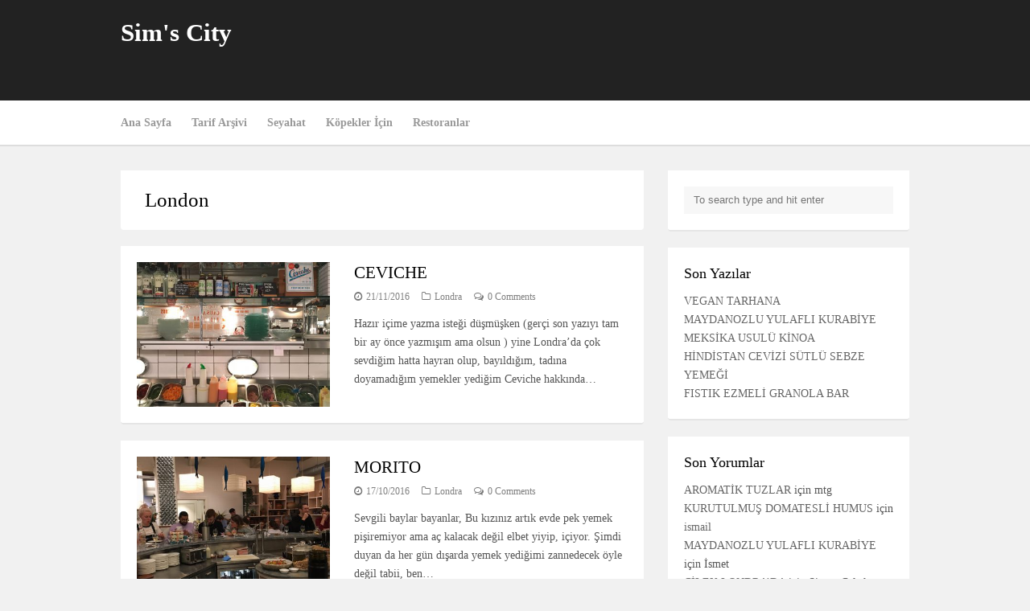

--- FILE ---
content_type: text/html; charset=UTF-8
request_url: https://www.simscity.me/tag/london/
body_size: 15097
content:
<!DOCTYPE html>
<html dir="ltr" lang="tr" prefix="og: https://ogp.me/ns#">

<head>
	<meta charset="UTF-8">
	<meta name="viewport" content="width=device-width">
	
	<link rel="pingback" href="https://www.simscity.me/xmlrpc.php">
		<!--[if lt IE 9]>
		<script src="https://www.simscity.me/wp-content/themes/wpex-wptuts/js/html5.js"></script>
	<![endif]-->
		<script type="text/javascript">function theChampLoadEvent(e){var t=window.onload;if(typeof window.onload!="function"){window.onload=e}else{window.onload=function(){t();e()}}}</script>
		<script type="text/javascript">var theChampDefaultLang = 'tr_TR', theChampCloseIconPath = 'https://www.simscity.me/wp-content/plugins/super-socializer/images/close.png';</script>
		<script>var theChampSiteUrl = 'https://www.simscity.me', theChampVerified = 0, theChampEmailPopup = 0, heateorSsMoreSharePopupSearchText = 'Search';</script>
			<script> var theChampFBKey = '', theChampFBLang = 'tr_TR', theChampFbLikeMycred = 0, theChampSsga = 0, theChampCommentNotification = 0, theChampHeateorFcmRecentComments = 0, theChampFbIosLogin = 0; </script>
				<script> var theChampSharingAjaxUrl = 'https://www.simscity.me/wp-admin/admin-ajax.php', heateorSsFbMessengerAPI = 'https://www.facebook.com/dialog/send?app_id=595489497242932&display=popup&link=%encoded_post_url%&redirect_uri=%encoded_post_url%',heateorSsWhatsappShareAPI = 'web', heateorSsUrlCountFetched = [], heateorSsSharesText = 'Shares', heateorSsShareText = 'Share', theChampPluginIconPath = 'https://www.simscity.me/wp-content/plugins/super-socializer/images/logo.png', theChampSaveSharesLocally = 0, theChampHorizontalSharingCountEnable = 1, theChampVerticalSharingCountEnable = 0, theChampSharingOffset = 0, theChampCounterOffset = 10, theChampMobileStickySharingEnabled = 0, heateorSsCopyLinkMessage = "Link copied.";
				</script>
			<style type="text/css">
						.the_champ_button_instagram span.the_champ_svg,a.the_champ_instagram span.the_champ_svg{background:radial-gradient(circle at 30% 107%,#fdf497 0,#fdf497 5%,#fd5949 45%,#d6249f 60%,#285aeb 90%)}
					.the_champ_horizontal_sharing .the_champ_svg,.heateor_ss_standard_follow_icons_container .the_champ_svg{
					color: #fff;
				border-width: 0px;
		border-style: solid;
		border-color: transparent;
	}
		.the_champ_horizontal_sharing .theChampTCBackground{
		color:#666;
	}
		.the_champ_horizontal_sharing span.the_champ_svg:hover,.heateor_ss_standard_follow_icons_container span.the_champ_svg:hover{
				border-color: transparent;
	}
		.the_champ_vertical_sharing span.the_champ_svg,.heateor_ss_floating_follow_icons_container span.the_champ_svg{
					color: #fff;
				border-width: 0px;
		border-style: solid;
		border-color: transparent;
	}
		.the_champ_vertical_sharing .theChampTCBackground{
		color:#666;
	}
		.the_champ_vertical_sharing span.the_champ_svg:hover,.heateor_ss_floating_follow_icons_container span.the_champ_svg:hover{
						border-color: transparent;
		}
				div.the_champ_horizontal_sharing .the_champ_square_count{display: block}
			</style>
	
		<!-- All in One SEO 4.8.0 - aioseo.com -->
		<title>London - Sim's City</title>
	<meta name="robots" content="max-image-preview:large" />
	<link rel="canonical" href="https://www.simscity.me/tag/london/" />
	<meta name="generator" content="All in One SEO (AIOSEO) 4.8.0" />
		<script type="application/ld+json" class="aioseo-schema">
			{"@context":"https:\/\/schema.org","@graph":[{"@type":"BreadcrumbList","@id":"https:\/\/www.simscity.me\/tag\/london\/#breadcrumblist","itemListElement":[{"@type":"ListItem","@id":"https:\/\/www.simscity.me\/#listItem","position":1,"name":"Ev","item":"https:\/\/www.simscity.me\/","nextItem":{"@type":"ListItem","@id":"https:\/\/www.simscity.me\/tag\/london\/#listItem","name":"London"}},{"@type":"ListItem","@id":"https:\/\/www.simscity.me\/tag\/london\/#listItem","position":2,"name":"London","previousItem":{"@type":"ListItem","@id":"https:\/\/www.simscity.me\/#listItem","name":"Ev"}}]},{"@type":"CollectionPage","@id":"https:\/\/www.simscity.me\/tag\/london\/#collectionpage","url":"https:\/\/www.simscity.me\/tag\/london\/","name":"London - Sim's City","inLanguage":"tr-TR","isPartOf":{"@id":"https:\/\/www.simscity.me\/#website"},"breadcrumb":{"@id":"https:\/\/www.simscity.me\/tag\/london\/#breadcrumblist"}},{"@type":"Organization","@id":"https:\/\/www.simscity.me\/#organization","name":"Sim's City","url":"https:\/\/www.simscity.me\/"},{"@type":"WebSite","@id":"https:\/\/www.simscity.me\/#website","url":"https:\/\/www.simscity.me\/","name":"Sim's City","inLanguage":"tr-TR","publisher":{"@id":"https:\/\/www.simscity.me\/#organization"}}]}
		</script>
		<!-- All in One SEO -->

<link rel='dns-prefetch' href='//ws.sharethis.com' />
<link rel='dns-prefetch' href='//fonts.googleapis.com' />
<link rel='dns-prefetch' href='//s.w.org' />
<link rel="alternate" type="application/rss+xml" title="Sim&#039;s City &raquo; beslemesi" href="https://www.simscity.me/feed/" />
<link rel="alternate" type="application/rss+xml" title="Sim&#039;s City &raquo; yorum beslemesi" href="https://www.simscity.me/comments/feed/" />
<link rel="alternate" type="application/rss+xml" title="Sim&#039;s City &raquo; London etiket beslemesi" href="https://www.simscity.me/tag/london/feed/" />
		<!-- This site uses the Google Analytics by MonsterInsights plugin v9.11.1 - Using Analytics tracking - https://www.monsterinsights.com/ -->
							<script src="//www.googletagmanager.com/gtag/js?id=G-G8N65T8Y3Y"  data-cfasync="false" data-wpfc-render="false" type="text/javascript" async></script>
			<script data-cfasync="false" data-wpfc-render="false" type="text/javascript">
				var mi_version = '9.11.1';
				var mi_track_user = true;
				var mi_no_track_reason = '';
								var MonsterInsightsDefaultLocations = {"page_location":"https:\/\/www.simscity.me\/tag\/london\/"};
								if ( typeof MonsterInsightsPrivacyGuardFilter === 'function' ) {
					var MonsterInsightsLocations = (typeof MonsterInsightsExcludeQuery === 'object') ? MonsterInsightsPrivacyGuardFilter( MonsterInsightsExcludeQuery ) : MonsterInsightsPrivacyGuardFilter( MonsterInsightsDefaultLocations );
				} else {
					var MonsterInsightsLocations = (typeof MonsterInsightsExcludeQuery === 'object') ? MonsterInsightsExcludeQuery : MonsterInsightsDefaultLocations;
				}

								var disableStrs = [
										'ga-disable-G-G8N65T8Y3Y',
									];

				/* Function to detect opted out users */
				function __gtagTrackerIsOptedOut() {
					for (var index = 0; index < disableStrs.length; index++) {
						if (document.cookie.indexOf(disableStrs[index] + '=true') > -1) {
							return true;
						}
					}

					return false;
				}

				/* Disable tracking if the opt-out cookie exists. */
				if (__gtagTrackerIsOptedOut()) {
					for (var index = 0; index < disableStrs.length; index++) {
						window[disableStrs[index]] = true;
					}
				}

				/* Opt-out function */
				function __gtagTrackerOptout() {
					for (var index = 0; index < disableStrs.length; index++) {
						document.cookie = disableStrs[index] + '=true; expires=Thu, 31 Dec 2099 23:59:59 UTC; path=/';
						window[disableStrs[index]] = true;
					}
				}

				if ('undefined' === typeof gaOptout) {
					function gaOptout() {
						__gtagTrackerOptout();
					}
				}
								window.dataLayer = window.dataLayer || [];

				window.MonsterInsightsDualTracker = {
					helpers: {},
					trackers: {},
				};
				if (mi_track_user) {
					function __gtagDataLayer() {
						dataLayer.push(arguments);
					}

					function __gtagTracker(type, name, parameters) {
						if (!parameters) {
							parameters = {};
						}

						if (parameters.send_to) {
							__gtagDataLayer.apply(null, arguments);
							return;
						}

						if (type === 'event') {
														parameters.send_to = monsterinsights_frontend.v4_id;
							var hookName = name;
							if (typeof parameters['event_category'] !== 'undefined') {
								hookName = parameters['event_category'] + ':' + name;
							}

							if (typeof MonsterInsightsDualTracker.trackers[hookName] !== 'undefined') {
								MonsterInsightsDualTracker.trackers[hookName](parameters);
							} else {
								__gtagDataLayer('event', name, parameters);
							}
							
						} else {
							__gtagDataLayer.apply(null, arguments);
						}
					}

					__gtagTracker('js', new Date());
					__gtagTracker('set', {
						'developer_id.dZGIzZG': true,
											});
					if ( MonsterInsightsLocations.page_location ) {
						__gtagTracker('set', MonsterInsightsLocations);
					}
										__gtagTracker('config', 'G-G8N65T8Y3Y', {"forceSSL":"true"} );
										window.gtag = __gtagTracker;										(function () {
						/* https://developers.google.com/analytics/devguides/collection/analyticsjs/ */
						/* ga and __gaTracker compatibility shim. */
						var noopfn = function () {
							return null;
						};
						var newtracker = function () {
							return new Tracker();
						};
						var Tracker = function () {
							return null;
						};
						var p = Tracker.prototype;
						p.get = noopfn;
						p.set = noopfn;
						p.send = function () {
							var args = Array.prototype.slice.call(arguments);
							args.unshift('send');
							__gaTracker.apply(null, args);
						};
						var __gaTracker = function () {
							var len = arguments.length;
							if (len === 0) {
								return;
							}
							var f = arguments[len - 1];
							if (typeof f !== 'object' || f === null || typeof f.hitCallback !== 'function') {
								if ('send' === arguments[0]) {
									var hitConverted, hitObject = false, action;
									if ('event' === arguments[1]) {
										if ('undefined' !== typeof arguments[3]) {
											hitObject = {
												'eventAction': arguments[3],
												'eventCategory': arguments[2],
												'eventLabel': arguments[4],
												'value': arguments[5] ? arguments[5] : 1,
											}
										}
									}
									if ('pageview' === arguments[1]) {
										if ('undefined' !== typeof arguments[2]) {
											hitObject = {
												'eventAction': 'page_view',
												'page_path': arguments[2],
											}
										}
									}
									if (typeof arguments[2] === 'object') {
										hitObject = arguments[2];
									}
									if (typeof arguments[5] === 'object') {
										Object.assign(hitObject, arguments[5]);
									}
									if ('undefined' !== typeof arguments[1].hitType) {
										hitObject = arguments[1];
										if ('pageview' === hitObject.hitType) {
											hitObject.eventAction = 'page_view';
										}
									}
									if (hitObject) {
										action = 'timing' === arguments[1].hitType ? 'timing_complete' : hitObject.eventAction;
										hitConverted = mapArgs(hitObject);
										__gtagTracker('event', action, hitConverted);
									}
								}
								return;
							}

							function mapArgs(args) {
								var arg, hit = {};
								var gaMap = {
									'eventCategory': 'event_category',
									'eventAction': 'event_action',
									'eventLabel': 'event_label',
									'eventValue': 'event_value',
									'nonInteraction': 'non_interaction',
									'timingCategory': 'event_category',
									'timingVar': 'name',
									'timingValue': 'value',
									'timingLabel': 'event_label',
									'page': 'page_path',
									'location': 'page_location',
									'title': 'page_title',
									'referrer' : 'page_referrer',
								};
								for (arg in args) {
																		if (!(!args.hasOwnProperty(arg) || !gaMap.hasOwnProperty(arg))) {
										hit[gaMap[arg]] = args[arg];
									} else {
										hit[arg] = args[arg];
									}
								}
								return hit;
							}

							try {
								f.hitCallback();
							} catch (ex) {
							}
						};
						__gaTracker.create = newtracker;
						__gaTracker.getByName = newtracker;
						__gaTracker.getAll = function () {
							return [];
						};
						__gaTracker.remove = noopfn;
						__gaTracker.loaded = true;
						window['__gaTracker'] = __gaTracker;
					})();
									} else {
										console.log("");
					(function () {
						function __gtagTracker() {
							return null;
						}

						window['__gtagTracker'] = __gtagTracker;
						window['gtag'] = __gtagTracker;
					})();
									}
			</script>
							<!-- / Google Analytics by MonsterInsights -->
		<script type="text/javascript">
window._wpemojiSettings = {"baseUrl":"https:\/\/s.w.org\/images\/core\/emoji\/14.0.0\/72x72\/","ext":".png","svgUrl":"https:\/\/s.w.org\/images\/core\/emoji\/14.0.0\/svg\/","svgExt":".svg","source":{"concatemoji":"https:\/\/www.simscity.me\/wp-includes\/js\/wp-emoji-release.min.js?ver=6.0.11"}};
/*! This file is auto-generated */
!function(e,a,t){var n,r,o,i=a.createElement("canvas"),p=i.getContext&&i.getContext("2d");function s(e,t){var a=String.fromCharCode,e=(p.clearRect(0,0,i.width,i.height),p.fillText(a.apply(this,e),0,0),i.toDataURL());return p.clearRect(0,0,i.width,i.height),p.fillText(a.apply(this,t),0,0),e===i.toDataURL()}function c(e){var t=a.createElement("script");t.src=e,t.defer=t.type="text/javascript",a.getElementsByTagName("head")[0].appendChild(t)}for(o=Array("flag","emoji"),t.supports={everything:!0,everythingExceptFlag:!0},r=0;r<o.length;r++)t.supports[o[r]]=function(e){if(!p||!p.fillText)return!1;switch(p.textBaseline="top",p.font="600 32px Arial",e){case"flag":return s([127987,65039,8205,9895,65039],[127987,65039,8203,9895,65039])?!1:!s([55356,56826,55356,56819],[55356,56826,8203,55356,56819])&&!s([55356,57332,56128,56423,56128,56418,56128,56421,56128,56430,56128,56423,56128,56447],[55356,57332,8203,56128,56423,8203,56128,56418,8203,56128,56421,8203,56128,56430,8203,56128,56423,8203,56128,56447]);case"emoji":return!s([129777,127995,8205,129778,127999],[129777,127995,8203,129778,127999])}return!1}(o[r]),t.supports.everything=t.supports.everything&&t.supports[o[r]],"flag"!==o[r]&&(t.supports.everythingExceptFlag=t.supports.everythingExceptFlag&&t.supports[o[r]]);t.supports.everythingExceptFlag=t.supports.everythingExceptFlag&&!t.supports.flag,t.DOMReady=!1,t.readyCallback=function(){t.DOMReady=!0},t.supports.everything||(n=function(){t.readyCallback()},a.addEventListener?(a.addEventListener("DOMContentLoaded",n,!1),e.addEventListener("load",n,!1)):(e.attachEvent("onload",n),a.attachEvent("onreadystatechange",function(){"complete"===a.readyState&&t.readyCallback()})),(e=t.source||{}).concatemoji?c(e.concatemoji):e.wpemoji&&e.twemoji&&(c(e.twemoji),c(e.wpemoji)))}(window,document,window._wpemojiSettings);
</script>
<style type="text/css">
img.wp-smiley,
img.emoji {
	display: inline !important;
	border: none !important;
	box-shadow: none !important;
	height: 1em !important;
	width: 1em !important;
	margin: 0 0.07em !important;
	vertical-align: -0.1em !important;
	background: none !important;
	padding: 0 !important;
}
</style>
	<link rel='stylesheet' id='wp-block-library-css'  href='https://www.simscity.me/wp-includes/css/dist/block-library/style.min.css?ver=6.0.11' type='text/css' media='all' />
<style id='global-styles-inline-css' type='text/css'>
body{--wp--preset--color--black: #000000;--wp--preset--color--cyan-bluish-gray: #abb8c3;--wp--preset--color--white: #ffffff;--wp--preset--color--pale-pink: #f78da7;--wp--preset--color--vivid-red: #cf2e2e;--wp--preset--color--luminous-vivid-orange: #ff6900;--wp--preset--color--luminous-vivid-amber: #fcb900;--wp--preset--color--light-green-cyan: #7bdcb5;--wp--preset--color--vivid-green-cyan: #00d084;--wp--preset--color--pale-cyan-blue: #8ed1fc;--wp--preset--color--vivid-cyan-blue: #0693e3;--wp--preset--color--vivid-purple: #9b51e0;--wp--preset--gradient--vivid-cyan-blue-to-vivid-purple: linear-gradient(135deg,rgba(6,147,227,1) 0%,rgb(155,81,224) 100%);--wp--preset--gradient--light-green-cyan-to-vivid-green-cyan: linear-gradient(135deg,rgb(122,220,180) 0%,rgb(0,208,130) 100%);--wp--preset--gradient--luminous-vivid-amber-to-luminous-vivid-orange: linear-gradient(135deg,rgba(252,185,0,1) 0%,rgba(255,105,0,1) 100%);--wp--preset--gradient--luminous-vivid-orange-to-vivid-red: linear-gradient(135deg,rgba(255,105,0,1) 0%,rgb(207,46,46) 100%);--wp--preset--gradient--very-light-gray-to-cyan-bluish-gray: linear-gradient(135deg,rgb(238,238,238) 0%,rgb(169,184,195) 100%);--wp--preset--gradient--cool-to-warm-spectrum: linear-gradient(135deg,rgb(74,234,220) 0%,rgb(151,120,209) 20%,rgb(207,42,186) 40%,rgb(238,44,130) 60%,rgb(251,105,98) 80%,rgb(254,248,76) 100%);--wp--preset--gradient--blush-light-purple: linear-gradient(135deg,rgb(255,206,236) 0%,rgb(152,150,240) 100%);--wp--preset--gradient--blush-bordeaux: linear-gradient(135deg,rgb(254,205,165) 0%,rgb(254,45,45) 50%,rgb(107,0,62) 100%);--wp--preset--gradient--luminous-dusk: linear-gradient(135deg,rgb(255,203,112) 0%,rgb(199,81,192) 50%,rgb(65,88,208) 100%);--wp--preset--gradient--pale-ocean: linear-gradient(135deg,rgb(255,245,203) 0%,rgb(182,227,212) 50%,rgb(51,167,181) 100%);--wp--preset--gradient--electric-grass: linear-gradient(135deg,rgb(202,248,128) 0%,rgb(113,206,126) 100%);--wp--preset--gradient--midnight: linear-gradient(135deg,rgb(2,3,129) 0%,rgb(40,116,252) 100%);--wp--preset--duotone--dark-grayscale: url('#wp-duotone-dark-grayscale');--wp--preset--duotone--grayscale: url('#wp-duotone-grayscale');--wp--preset--duotone--purple-yellow: url('#wp-duotone-purple-yellow');--wp--preset--duotone--blue-red: url('#wp-duotone-blue-red');--wp--preset--duotone--midnight: url('#wp-duotone-midnight');--wp--preset--duotone--magenta-yellow: url('#wp-duotone-magenta-yellow');--wp--preset--duotone--purple-green: url('#wp-duotone-purple-green');--wp--preset--duotone--blue-orange: url('#wp-duotone-blue-orange');--wp--preset--font-size--small: 13px;--wp--preset--font-size--medium: 20px;--wp--preset--font-size--large: 36px;--wp--preset--font-size--x-large: 42px;}.has-black-color{color: var(--wp--preset--color--black) !important;}.has-cyan-bluish-gray-color{color: var(--wp--preset--color--cyan-bluish-gray) !important;}.has-white-color{color: var(--wp--preset--color--white) !important;}.has-pale-pink-color{color: var(--wp--preset--color--pale-pink) !important;}.has-vivid-red-color{color: var(--wp--preset--color--vivid-red) !important;}.has-luminous-vivid-orange-color{color: var(--wp--preset--color--luminous-vivid-orange) !important;}.has-luminous-vivid-amber-color{color: var(--wp--preset--color--luminous-vivid-amber) !important;}.has-light-green-cyan-color{color: var(--wp--preset--color--light-green-cyan) !important;}.has-vivid-green-cyan-color{color: var(--wp--preset--color--vivid-green-cyan) !important;}.has-pale-cyan-blue-color{color: var(--wp--preset--color--pale-cyan-blue) !important;}.has-vivid-cyan-blue-color{color: var(--wp--preset--color--vivid-cyan-blue) !important;}.has-vivid-purple-color{color: var(--wp--preset--color--vivid-purple) !important;}.has-black-background-color{background-color: var(--wp--preset--color--black) !important;}.has-cyan-bluish-gray-background-color{background-color: var(--wp--preset--color--cyan-bluish-gray) !important;}.has-white-background-color{background-color: var(--wp--preset--color--white) !important;}.has-pale-pink-background-color{background-color: var(--wp--preset--color--pale-pink) !important;}.has-vivid-red-background-color{background-color: var(--wp--preset--color--vivid-red) !important;}.has-luminous-vivid-orange-background-color{background-color: var(--wp--preset--color--luminous-vivid-orange) !important;}.has-luminous-vivid-amber-background-color{background-color: var(--wp--preset--color--luminous-vivid-amber) !important;}.has-light-green-cyan-background-color{background-color: var(--wp--preset--color--light-green-cyan) !important;}.has-vivid-green-cyan-background-color{background-color: var(--wp--preset--color--vivid-green-cyan) !important;}.has-pale-cyan-blue-background-color{background-color: var(--wp--preset--color--pale-cyan-blue) !important;}.has-vivid-cyan-blue-background-color{background-color: var(--wp--preset--color--vivid-cyan-blue) !important;}.has-vivid-purple-background-color{background-color: var(--wp--preset--color--vivid-purple) !important;}.has-black-border-color{border-color: var(--wp--preset--color--black) !important;}.has-cyan-bluish-gray-border-color{border-color: var(--wp--preset--color--cyan-bluish-gray) !important;}.has-white-border-color{border-color: var(--wp--preset--color--white) !important;}.has-pale-pink-border-color{border-color: var(--wp--preset--color--pale-pink) !important;}.has-vivid-red-border-color{border-color: var(--wp--preset--color--vivid-red) !important;}.has-luminous-vivid-orange-border-color{border-color: var(--wp--preset--color--luminous-vivid-orange) !important;}.has-luminous-vivid-amber-border-color{border-color: var(--wp--preset--color--luminous-vivid-amber) !important;}.has-light-green-cyan-border-color{border-color: var(--wp--preset--color--light-green-cyan) !important;}.has-vivid-green-cyan-border-color{border-color: var(--wp--preset--color--vivid-green-cyan) !important;}.has-pale-cyan-blue-border-color{border-color: var(--wp--preset--color--pale-cyan-blue) !important;}.has-vivid-cyan-blue-border-color{border-color: var(--wp--preset--color--vivid-cyan-blue) !important;}.has-vivid-purple-border-color{border-color: var(--wp--preset--color--vivid-purple) !important;}.has-vivid-cyan-blue-to-vivid-purple-gradient-background{background: var(--wp--preset--gradient--vivid-cyan-blue-to-vivid-purple) !important;}.has-light-green-cyan-to-vivid-green-cyan-gradient-background{background: var(--wp--preset--gradient--light-green-cyan-to-vivid-green-cyan) !important;}.has-luminous-vivid-amber-to-luminous-vivid-orange-gradient-background{background: var(--wp--preset--gradient--luminous-vivid-amber-to-luminous-vivid-orange) !important;}.has-luminous-vivid-orange-to-vivid-red-gradient-background{background: var(--wp--preset--gradient--luminous-vivid-orange-to-vivid-red) !important;}.has-very-light-gray-to-cyan-bluish-gray-gradient-background{background: var(--wp--preset--gradient--very-light-gray-to-cyan-bluish-gray) !important;}.has-cool-to-warm-spectrum-gradient-background{background: var(--wp--preset--gradient--cool-to-warm-spectrum) !important;}.has-blush-light-purple-gradient-background{background: var(--wp--preset--gradient--blush-light-purple) !important;}.has-blush-bordeaux-gradient-background{background: var(--wp--preset--gradient--blush-bordeaux) !important;}.has-luminous-dusk-gradient-background{background: var(--wp--preset--gradient--luminous-dusk) !important;}.has-pale-ocean-gradient-background{background: var(--wp--preset--gradient--pale-ocean) !important;}.has-electric-grass-gradient-background{background: var(--wp--preset--gradient--electric-grass) !important;}.has-midnight-gradient-background{background: var(--wp--preset--gradient--midnight) !important;}.has-small-font-size{font-size: var(--wp--preset--font-size--small) !important;}.has-medium-font-size{font-size: var(--wp--preset--font-size--medium) !important;}.has-large-font-size{font-size: var(--wp--preset--font-size--large) !important;}.has-x-large-font-size{font-size: var(--wp--preset--font-size--x-large) !important;}
</style>
<link rel='stylesheet' id='adsns_css-css'  href='https://www.simscity.me/wp-content/plugins/adsense-plugin/css/adsns.css?ver=1.50' type='text/css' media='all' />
<link rel='stylesheet' id='symple_shortcode_styles-css'  href='https://www.simscity.me/wp-content/plugins/symple-shortcodes/shortcodes/css/symple_shortcodes_styles.css?ver=6.0.11' type='text/css' media='all' />
<link rel='stylesheet' id='ppress-frontend-css'  href='https://www.simscity.me/wp-content/plugins/wp-user-avatar/assets/css/frontend.min.css?ver=4.15.22' type='text/css' media='all' />
<link rel='stylesheet' id='ppress-flatpickr-css'  href='https://www.simscity.me/wp-content/plugins/wp-user-avatar/assets/flatpickr/flatpickr.min.css?ver=4.15.22' type='text/css' media='all' />
<link rel='stylesheet' id='ppress-select2-css'  href='https://www.simscity.me/wp-content/plugins/wp-user-avatar/assets/select2/select2.min.css?ver=6.0.11' type='text/css' media='all' />
<link rel='stylesheet' id='style-css'  href='https://www.simscity.me/wp-content/themes/wpex-wptuts/style.css?ver=6.0.11' type='text/css' media='all' />
<link rel='stylesheet' id='wpex-responsive-css'  href='https://www.simscity.me/wp-content/themes/wpex-wptuts/responsive.css?ver=6.0.11' type='text/css' media='all' />
<link rel='stylesheet' id='wpex-google-font-lato-css'  href='http://fonts.googleapis.com/css?family=Lato%3A300%2C400%2C700%2C300italic%2C400italic%2C700italic&#038;ver=6.0.11' type='text/css' media='all' />
<link rel='stylesheet' id='wpex-google-font-crete-round-css'  href='http://fonts.googleapis.com/css?family=Crete+Round%3A400%2C400italic&#038;subset=latin%2Clatin-ext&#038;ver=6.0.11' type='text/css' media='all' />
<style id='akismet-widget-style-inline-css' type='text/css'>

			.a-stats {
				--akismet-color-mid-green: #357b49;
				--akismet-color-white: #fff;
				--akismet-color-light-grey: #f6f7f7;

				max-width: 350px;
				width: auto;
			}

			.a-stats * {
				all: unset;
				box-sizing: border-box;
			}

			.a-stats strong {
				font-weight: 600;
			}

			.a-stats a.a-stats__link,
			.a-stats a.a-stats__link:visited,
			.a-stats a.a-stats__link:active {
				background: var(--akismet-color-mid-green);
				border: none;
				box-shadow: none;
				border-radius: 8px;
				color: var(--akismet-color-white);
				cursor: pointer;
				display: block;
				font-family: -apple-system, BlinkMacSystemFont, 'Segoe UI', 'Roboto', 'Oxygen-Sans', 'Ubuntu', 'Cantarell', 'Helvetica Neue', sans-serif;
				font-weight: 500;
				padding: 12px;
				text-align: center;
				text-decoration: none;
				transition: all 0.2s ease;
			}

			/* Extra specificity to deal with TwentyTwentyOne focus style */
			.widget .a-stats a.a-stats__link:focus {
				background: var(--akismet-color-mid-green);
				color: var(--akismet-color-white);
				text-decoration: none;
			}

			.a-stats a.a-stats__link:hover {
				filter: brightness(110%);
				box-shadow: 0 4px 12px rgba(0, 0, 0, 0.06), 0 0 2px rgba(0, 0, 0, 0.16);
			}

			.a-stats .count {
				color: var(--akismet-color-white);
				display: block;
				font-size: 1.5em;
				line-height: 1.4;
				padding: 0 13px;
				white-space: nowrap;
			}
		
</style>
<link rel='stylesheet' id='the_champ_frontend_css-css'  href='https://www.simscity.me/wp-content/plugins/super-socializer/css/front.css?ver=7.14.2' type='text/css' media='all' />
<style id='the_champ_frontend_css-inline-css' type='text/css'>
.the_champ_horizontal_sharing .the_champ_square_count{
			display:block;
			text-indent:0!important;
			visibility:hidden;
			background-color:#58B8F8!important;
			width:auto;
			height:auto;
			text-align:center;
			min-width:8px!important;
			padding:1px 4px!important;
			color:#fff!important;
			font-family:&#039;Open Sans&#039;,arial,sans-serif!important;
			font-size:10px!important;
			font-weight:600!important;
			-webkit-border-radius:15px!important;
			border-radius:15px!important;
			-webkit-box-shadow:0 2px 2px rgba(0,0,0,.4);
			box-shadow:0 2px 2px rgba(0,0,0,.4);
			text-shadow:0 -1px 0 rgba(0,0,0,.2);
			line-height:14px!important;
			border:2px solid #fff!important;
			z-index:1;
			margin:2px auto!important;
			box-sizing:content-box!important
		}
</style>
<link rel='stylesheet' id='msl-main-css'  href='https://www.simscity.me/wp-content/plugins/master-slider/public/assets/css/masterslider.main.css?ver=3.10.7' type='text/css' media='all' />
<link rel='stylesheet' id='msl-custom-css'  href='https://www.simscity.me/wp-content/uploads/master-slider/custom.css?ver=3.8' type='text/css' media='all' />
<script type='text/javascript' src='https://www.simscity.me/wp-content/plugins/google-analytics-for-wordpress/assets/js/frontend-gtag.min.js?ver=9.11.1' id='monsterinsights-frontend-script-js'></script>
<script data-cfasync="false" data-wpfc-render="false" type="text/javascript" id='monsterinsights-frontend-script-js-extra'>/* <![CDATA[ */
var monsterinsights_frontend = {"js_events_tracking":"true","download_extensions":"doc,pdf,ppt,zip,xls,docx,pptx,xlsx","inbound_paths":"[]","home_url":"https:\/\/www.simscity.me","hash_tracking":"false","v4_id":"G-G8N65T8Y3Y"};/* ]]> */
</script>
<script type='text/javascript' src='https://www.simscity.me/wp-includes/js/jquery/jquery.min.js?ver=3.6.0' id='jquery-core-js'></script>
<script type='text/javascript' src='https://www.simscity.me/wp-includes/js/jquery/jquery-migrate.min.js?ver=3.3.2' id='jquery-migrate-js'></script>
<script type='text/javascript' src='https://www.simscity.me/wp-content/plugins/wp-user-avatar/assets/flatpickr/flatpickr.min.js?ver=4.15.22' id='ppress-flatpickr-js'></script>
<script type='text/javascript' src='https://www.simscity.me/wp-content/plugins/wp-user-avatar/assets/select2/select2.min.js?ver=4.15.22' id='ppress-select2-js'></script>
<script type='text/javascript' src='https://www.simscity.me/wp-content/plugins/super-socializer/js/front/social_login/general.js?ver=7.14.2' id='the_champ_ss_general_scripts-js'></script>
<script type='text/javascript' src='https://www.simscity.me/wp-content/plugins/super-socializer/js/front/facebook/sdk.js?ver=7.14.2' id='the_champ_fb_sdk-js'></script>
<script type='text/javascript' src='https://www.simscity.me/wp-content/plugins/super-socializer/js/front/sharing/sharing.js?ver=7.14.2' id='the_champ_share_counts-js'></script>
<script id='st_insights_js' type='text/javascript' src='https://ws.sharethis.com/button/st_insights.js?publisher=eba0f3ba-f9ab-408c-bc68-c28af5afe749&#038;product=feather&#038;ver=1740331323' id='feather-sharethis-js'></script>
<link rel="https://api.w.org/" href="https://www.simscity.me/wp-json/" /><link rel="alternate" type="application/json" href="https://www.simscity.me/wp-json/wp/v2/tags/1220" /><link rel="EditURI" type="application/rsd+xml" title="RSD" href="https://www.simscity.me/xmlrpc.php?rsd" />
<link rel="wlwmanifest" type="application/wlwmanifest+xml" href="https://www.simscity.me/wp-includes/wlwmanifest.xml" /> 
<meta name="generator" content="WordPress 6.0.11" />
<script>var ms_grabbing_curosr = 'https://www.simscity.me/wp-content/plugins/master-slider/public/assets/css/common/grabbing.cur', ms_grab_curosr = 'https://www.simscity.me/wp-content/plugins/master-slider/public/assets/css/common/grab.cur';</script>
<meta name="generator" content="MasterSlider 3.10.7 - Responsive Touch Image Slider | avt.li/msf" />
<style type="text/css">.recentcomments a{display:inline !important;padding:0 !important;margin:0 !important;}</style>
<style type="text/css"></style>
<style>
.synved-social-resolution-single {
display: inline-block;
}
.synved-social-resolution-normal {
display: inline-block;
}
.synved-social-resolution-hidef {
display: none;
}

@media only screen and (min--moz-device-pixel-ratio: 2),
only screen and (-o-min-device-pixel-ratio: 2/1),
only screen and (-webkit-min-device-pixel-ratio: 2),
only screen and (min-device-pixel-ratio: 2),
only screen and (min-resolution: 2dppx),
only screen and (min-resolution: 192dpi) {
	.synved-social-resolution-normal {
	display: none;
	}
	.synved-social-resolution-hidef {
	display: inline-block;
	}
}
</style></head>

<body class="archive tag tag-london tag-1220 _masterslider _ms_version_3.10.7 symple-shortcodes  symple-shortcodes-responsive">

	<div id="wrap">
	
		<div id="header-wrap" class="clr">
			<header id="header" class="site-header container clr" role="banner">
				
		<div id="logo" class="clr">
							<div class="site-text-logo clr">
					<a href="https://www.simscity.me" title="Sim&#039;s City" rel="home">Sim&#039;s City</a>
									</div>
					</div><!-- #logo -->

											<aside id="header-aside" class="clr">
						<script async src="//pagead2.googlesyndication.com/pagead/js/adsbygoogle.js"></script>
<!-- yatay_468_60 -->
<ins class="adsbygoogle"
     style="display:inline-block;width:468px;height:60px"
     data-ad-client="ca-pub-0875307407967307"
     data-ad-slot="4258754815"></ins>
<script>
(adsbygoogle = window.adsbygoogle || []).push({});
</script>					</aside>
							</header><!-- #header -->
		</div><!-- #header-wrap -->

		<div id="site-navigation-wrap">
			<div id="sidr-close"><a href="#sidr-close" class="toggle-sidr-close"></a></div>
			<nav id="site-navigation" class="navigation container main-navigation clr" role="navigation">
				<a href="#sidr-main" id="navigation-toggle"><span class="fa fa-bars"></span>Menu</a>
				<div class="menu-ustmenu-container"><ul id="menu-ustmenu" class="dropdown-menu sf-menu"><li id="menu-item-681" class="menu-item menu-item-type-custom menu-item-object-custom menu-item-home menu-item-681"><a title="MainPage" href="https://www.simscity.me/">Ana Sayfa</a></li>
<li id="menu-item-683" class="menu-item menu-item-type-taxonomy menu-item-object-category menu-item-has-children menu-item-683"><a href="https://www.simscity.me/category/tarif-arsivi/">Tarif Arşivi</a>
<ul class="sub-menu">
	<li id="menu-item-687" class="menu-item menu-item-type-taxonomy menu-item-object-category menu-item-687"><a href="https://www.simscity.me/category/tarif-arsivi/baslangiclar/">Başlangıçlar</a></li>
	<li id="menu-item-791" class="menu-item menu-item-type-taxonomy menu-item-object-category menu-item-791"><a href="https://www.simscity.me/category/tarif-arsivi/corbalar/">Çorbalar</a></li>
	<li id="menu-item-803" class="menu-item menu-item-type-taxonomy menu-item-object-category menu-item-803"><a href="https://www.simscity.me/category/tarif-arsivi/salatalar/">Salatalar</a></li>
	<li id="menu-item-804" class="menu-item menu-item-type-taxonomy menu-item-object-category menu-item-804"><a href="https://www.simscity.me/category/tarif-arsivi/mezeler/">Mezeler</a></li>
	<li id="menu-item-806" class="menu-item menu-item-type-taxonomy menu-item-object-category menu-item-806"><a href="https://www.simscity.me/category/tarif-arsivi/zeytinyaglilar/">Zeytinyağlılar</a></li>
	<li id="menu-item-784" class="menu-item menu-item-type-taxonomy menu-item-object-category menu-item-has-children menu-item-784"><a href="https://www.simscity.me/category/tarif-arsivi/ana-yemekler/">Ana Yemekler</a>
	<ul class="sub-menu">
		<li id="menu-item-796" class="menu-item menu-item-type-taxonomy menu-item-object-category menu-item-796"><a href="https://www.simscity.me/category/tarif-arsivi/ana-yemekler/deniz-urunleri/">Deniz Ürünleri</a></li>
		<li id="menu-item-1236" class="menu-item menu-item-type-taxonomy menu-item-object-category menu-item-1236"><a href="https://www.simscity.me/category/tarif-arsivi/ana-yemekler/etler/">Etler</a></li>
		<li id="menu-item-1237" class="menu-item menu-item-type-taxonomy menu-item-object-category menu-item-1237"><a href="https://www.simscity.me/category/tarif-arsivi/ana-yemekler/tavuklar/">Tavuklar</a></li>
		<li id="menu-item-785" class="menu-item menu-item-type-taxonomy menu-item-object-category menu-item-785"><a href="https://www.simscity.me/category/tarif-arsivi/ana-yemekler/sebzeler/">Sebzeler</a></li>
		<li id="menu-item-807" class="menu-item menu-item-type-taxonomy menu-item-object-category menu-item-807"><a href="https://www.simscity.me/category/tarif-arsivi/ana-yemekler/makarnalar/">Makarnalar</a></li>
		<li id="menu-item-1363" class="menu-item menu-item-type-taxonomy menu-item-object-category menu-item-1363"><a href="https://www.simscity.me/category/tarif-arsivi/ana-yemekler/pilavlar/">Pilavlar</a></li>
	</ul>
</li>
	<li id="menu-item-786" class="menu-item menu-item-type-taxonomy menu-item-object-category menu-item-786"><a href="https://www.simscity.me/category/tarif-arsivi/vejetaryen/">Vejetaryen</a></li>
	<li id="menu-item-2214" class="menu-item menu-item-type-taxonomy menu-item-object-category menu-item-2214"><a href="https://www.simscity.me/category/tarif-arsivi/vegan/">Vegan</a></li>
	<li id="menu-item-789" class="menu-item menu-item-type-taxonomy menu-item-object-category menu-item-has-children menu-item-789"><a href="https://www.simscity.me/category/tarif-arsivi/kahvaltiliklar/">Kahvaltılıklar</a>
	<ul class="sub-menu">
		<li id="menu-item-1810" class="menu-item menu-item-type-taxonomy menu-item-object-category menu-item-1810"><a href="https://www.simscity.me/category/tarif-arsivi/peynirler/">Peynirler</a></li>
	</ul>
</li>
	<li id="menu-item-800" class="menu-item menu-item-type-taxonomy menu-item-object-category menu-item-800"><a href="https://www.simscity.me/category/tarif-arsivi/tatlilar/">Tatlılar</a></li>
	<li id="menu-item-780" class="menu-item menu-item-type-taxonomy menu-item-object-category menu-item-has-children menu-item-780"><a href="https://www.simscity.me/category/tarif-arsivi/hamur-isleri/">Hamur İşleri</a>
	<ul class="sub-menu">
		<li id="menu-item-781" class="menu-item menu-item-type-taxonomy menu-item-object-category menu-item-781"><a href="https://www.simscity.me/category/tarif-arsivi/hamur-isleri/ekmekler/">Ekmekler</a></li>
		<li id="menu-item-792" class="menu-item menu-item-type-taxonomy menu-item-object-category menu-item-792"><a href="https://www.simscity.me/category/tarif-arsivi/hamur-isleri/kurabiyeler-biskuviler/">Kurabiyeler-Bisküviler</a></li>
		<li id="menu-item-793" class="menu-item menu-item-type-taxonomy menu-item-object-category menu-item-793"><a href="https://www.simscity.me/category/tarif-arsivi/hamur-isleri/kekler-muffinler/">Kekler-Muffinler</a></li>
		<li id="menu-item-797" class="menu-item menu-item-type-taxonomy menu-item-object-category menu-item-797"><a href="https://www.simscity.me/category/tarif-arsivi/hamur-isleri/borekler-corekler/">Börekler-Çörekler</a></li>
		<li id="menu-item-782" class="menu-item menu-item-type-taxonomy menu-item-object-category menu-item-782"><a href="https://www.simscity.me/category/tarif-arsivi/hamur-isleri/tart-tarifleri/">Tartlar</a></li>
	</ul>
</li>
	<li id="menu-item-1027" class="menu-item menu-item-type-taxonomy menu-item-object-category menu-item-1027"><a href="https://www.simscity.me/category/tarif-arsivi/soslar/">Soslar</a></li>
	<li id="menu-item-794" class="menu-item menu-item-type-taxonomy menu-item-object-category menu-item-794"><a href="https://www.simscity.me/category/tarif-arsivi/icecekler/">İçecekler</a></li>
</ul>
</li>
<li id="menu-item-682" class="menu-item menu-item-type-taxonomy menu-item-object-category menu-item-has-children menu-item-682"><a href="https://www.simscity.me/category/seyahat/">Seyahat</a>
<ul class="sub-menu">
	<li id="menu-item-2420" class="menu-item menu-item-type-taxonomy menu-item-object-category menu-item-2420"><a href="https://www.simscity.me/category/seyahat/amsterdam/">Amsterdam</a></li>
	<li id="menu-item-692" class="menu-item menu-item-type-taxonomy menu-item-object-category menu-item-692"><a href="https://www.simscity.me/category/seyahat/barselona/">Barselona</a></li>
	<li id="menu-item-2198" class="menu-item menu-item-type-taxonomy menu-item-object-category menu-item-2198"><a href="https://www.simscity.me/category/seyahat/londra/">Londra</a></li>
	<li id="menu-item-2134" class="menu-item menu-item-type-taxonomy menu-item-object-category menu-item-2134"><a href="https://www.simscity.me/category/seyahat/milano/">Milano</a></li>
	<li id="menu-item-693" class="menu-item menu-item-type-taxonomy menu-item-object-category menu-item-693"><a href="https://www.simscity.me/category/seyahat/nice/">Nice</a></li>
	<li id="menu-item-694" class="menu-item menu-item-type-taxonomy menu-item-object-category menu-item-694"><a href="https://www.simscity.me/category/seyahat/paris/">Paris</a></li>
	<li id="menu-item-695" class="menu-item menu-item-type-taxonomy menu-item-object-category menu-item-695"><a href="https://www.simscity.me/category/seyahat/roma/">Roma</a></li>
</ul>
</li>
<li id="menu-item-684" class="menu-item menu-item-type-taxonomy menu-item-object-category menu-item-684"><a href="https://www.simscity.me/category/kopekler-icin/">Köpekler İçin</a></li>
<li id="menu-item-685" class="menu-item menu-item-type-taxonomy menu-item-object-category menu-item-685"><a href="https://www.simscity.me/category/restoranlar/">Restoranlar</a></li>
</ul></div>			</nav><!-- #site-navigation -->
		</div><!-- #site-navigation-wrap -->
		
		<div id="main" class="site-main container clr">
	<div id="primary" class="content-area clr">
		<div id="content" class="site-content left-content clr" role="main">
			<header class="page-header boxed clr">
				<h1 class="page-header-title">London</h1>
							</header><!-- .page-header -->
							<div id="blog-wrap" class="clr">   
											
	<article id="post-2174" class="post-2174 post type-post status-publish format-standard has-post-thumbnail hentry category-londra category-seyahat tag-ceviche tag-ceviche-soho tag-london tag-londra tag-londra-gezi tag-londra-gezi-yazilari tag-londra-yeme-icme tag-londrada-ne-yenir tag-peruvian loop-entry boxed clr">
					<div class="loop-entry-thumbnail">
				<a href="https://www.simscity.me/2016/11/21/ceviche/" title="CEVICHE">
					<img src="https://www.simscity.me/wp-content/uploads/2016/12/IMG_0996-400x300.jpg" alt="CEVICHE" />
				</a>
			</div><!-- .post-entry-thumbnail -->
				<div class="loop-entry-text clr">
			<header>
				<h2 class="loop-entry-title"><a href="https://www.simscity.me/2016/11/21/ceviche/" title="CEVICHE">CEVICHE</a></h2>
						
		<ul class="post-meta clr">
			<li class="meta-date">
				<i class="fa fa-clock-o"></i><span class="meta-date-text">21/11/2016</span>
			</li>
							<li class="meta-category">
					<i class="fa fa-folder-o"></i><a href="https://www.simscity.me/category/seyahat/londra/" title="Londra">Londra</a>
				</li>
										<li class="meta-comments comment-scroll">
					<i class="fa fa-comments-o"></i><a href="https://www.simscity.me/2016/11/21/ceviche/#respond" class="comments-link" >0 Comments</a>				</li>
					</ul><!-- .post-meta -->
		
					</header>
			<div class="loop-entry-content entry clr">
				Hazır içime yazma isteği düşmüşken (gerçi son yazıyı tam bir ay önce yazmışım ama olsun ) yine Londra’da çok sevdiğim hatta hayran olup, bayıldığım, tadına doyamadığım yemekler yediğim Ceviche hakkında&hellip;			</div><!-- .loop-entry-content -->
		</div><!-- .loop-entry-text -->
	</article><!-- .loop-entry -->

											
	<article id="post-2186" class="post-2186 post type-post status-publish format-standard has-post-thumbnail hentry category-londra category-seyahat tag-ispanyol-mutfagi tag-london tag-londra tag-londra-gezi tag-londra-gezi-yazilari tag-londra-yeme-icme tag-londrada-ne-yenir tag-morito tag-morito-london tag-morito-tapas tag-seyahat tag-tapas loop-entry boxed clr">
					<div class="loop-entry-thumbnail">
				<a href="https://www.simscity.me/2016/10/17/morito/" title="MORITO">
					<img src="https://www.simscity.me/wp-content/uploads/2016/12/IMG_3606-e1476657808428-400x300.jpg" alt="MORITO" />
				</a>
			</div><!-- .post-entry-thumbnail -->
				<div class="loop-entry-text clr">
			<header>
				<h2 class="loop-entry-title"><a href="https://www.simscity.me/2016/10/17/morito/" title="MORITO">MORITO</a></h2>
						
		<ul class="post-meta clr">
			<li class="meta-date">
				<i class="fa fa-clock-o"></i><span class="meta-date-text">17/10/2016</span>
			</li>
							<li class="meta-category">
					<i class="fa fa-folder-o"></i><a href="https://www.simscity.me/category/seyahat/londra/" title="Londra">Londra</a>
				</li>
										<li class="meta-comments comment-scroll">
					<i class="fa fa-comments-o"></i><a href="https://www.simscity.me/2016/10/17/morito/#respond" class="comments-link" >0 Comments</a>				</li>
					</ul><!-- .post-meta -->
		
					</header>
			<div class="loop-entry-content entry clr">
				Sevgili baylar bayanlar, Bu kızınız artık evde pek yemek pişiremiyor ama aç kalacak değil elbet yiyip, içiyor. Şimdi duyan da her gün dışarda yemek yediğimi zannedecek öyle değil tabii, ben&hellip;			</div><!-- .loop-entry-content -->
		</div><!-- .loop-entry-text -->
	</article><!-- .loop-entry -->

									</div><!-- #blog-wrap -->
									</div><!-- #content -->
			<aside id="secondary" class="sidebar-container" role="complementary">
		<div class="sidebar-inner">
			<div class="widget-area">
				<div class="sidebar-widget widget_search clr">
<form method="get" id="searchform" class="searchform" action="https://www.simscity.me/" role="search">
	<input type="search" class="field" name="s" value="" id="s" placeholder="To search type and hit enter" />
</form></div>
		<div class="sidebar-widget widget_recent_entries clr">
		<h5 class="widget-title">Son Yazılar</h5>
		<ul>
											<li>
					<a href="https://www.simscity.me/2019/10/16/vegan-tarhana/">VEGAN TARHANA</a>
									</li>
											<li>
					<a href="https://www.simscity.me/2018/04/25/maydanozlu-yulafli-kurabiye/">MAYDANOZLU YULAFLI KURABİYE</a>
									</li>
											<li>
					<a href="https://www.simscity.me/2017/03/20/meksika-usulu-kinoa/">MEKSİKA USULÜ KİNOA</a>
									</li>
											<li>
					<a href="https://www.simscity.me/2017/02/27/hindistan-cevizi-sutlu-sebze-yemegi/">HİNDİSTAN CEVİZİ SÜTLÜ SEBZE YEMEĞİ</a>
									</li>
											<li>
					<a href="https://www.simscity.me/2017/01/23/fistik-ezmeli-granola-bar/">FISTIK EZMELİ GRANOLA BAR</a>
									</li>
					</ul>

		</div><div class="sidebar-widget widget_recent_comments clr"><h5 class="widget-title">Son Yorumlar</h5><ul id="recentcomments"><li class="recentcomments"><a href="https://www.simscity.me/2015/07/12/aromatik-tuzlar/#comment-230408">AROMATİK TUZLAR</a> için <span class="comment-author-link">mtg</span></li><li class="recentcomments"><a href="https://www.simscity.me/2013/07/20/kurutulmus-domatesli-humus/#comment-111747">KURUTULMUŞ DOMATESLİ HUMUS</a> için <span class="comment-author-link"><a href='http://www.patinga.com' rel='external nofollow ugc' class='url'>ismail</a></span></li><li class="recentcomments"><a href="https://www.simscity.me/2018/04/25/maydanozlu-yulafli-kurabiye/#comment-39412">MAYDANOZLU YULAFLI KURABİYE</a> için <span class="comment-author-link">İsmet</span></li><li class="recentcomments"><a href="https://www.simscity.me/2016/01/02/cilek-londrada/#comment-37041">ÇİLEK LONDRA&#8217;DA</a> için <span class="comment-author-link">Simge Çalışkan</span></li><li class="recentcomments"><a href="https://www.simscity.me/2018/04/25/maydanozlu-yulafli-kurabiye/#comment-36942">MAYDANOZLU YULAFLI KURABİYE</a> için <span class="comment-author-link"><a href='https://blogdan-indir.blogspot.com' rel='external nofollow ugc' class='url'>Barış Vatansever</a></span></li></ul></div><div class="sidebar-widget widget_archive clr"><h5 class="widget-title">Arşivler</h5>		<label class="screen-reader-text" for="archives-dropdown-3">Arşivler</label>
		<select id="archives-dropdown-3" name="archive-dropdown">
			
			<option value="">Ay seçin</option>
				<option value='https://www.simscity.me/2019/10/'> Ekim 2019 &nbsp;(1)</option>
	<option value='https://www.simscity.me/2018/04/'> Nisan 2018 &nbsp;(1)</option>
	<option value='https://www.simscity.me/2017/03/'> Mart 2017 &nbsp;(1)</option>
	<option value='https://www.simscity.me/2017/02/'> Şubat 2017 &nbsp;(1)</option>
	<option value='https://www.simscity.me/2017/01/'> Ocak 2017 &nbsp;(1)</option>
	<option value='https://www.simscity.me/2016/12/'> Aralık 2016 &nbsp;(1)</option>
	<option value='https://www.simscity.me/2016/11/'> Kasım 2016 &nbsp;(1)</option>
	<option value='https://www.simscity.me/2016/10/'> Ekim 2016 &nbsp;(1)</option>
	<option value='https://www.simscity.me/2016/02/'> Şubat 2016 &nbsp;(1)</option>
	<option value='https://www.simscity.me/2016/01/'> Ocak 2016 &nbsp;(1)</option>
	<option value='https://www.simscity.me/2015/11/'> Kasım 2015 &nbsp;(1)</option>
	<option value='https://www.simscity.me/2015/09/'> Eylül 2015 &nbsp;(1)</option>
	<option value='https://www.simscity.me/2015/08/'> Ağustos 2015 &nbsp;(2)</option>
	<option value='https://www.simscity.me/2015/07/'> Temmuz 2015 &nbsp;(3)</option>
	<option value='https://www.simscity.me/2015/06/'> Haziran 2015 &nbsp;(1)</option>
	<option value='https://www.simscity.me/2015/04/'> Nisan 2015 &nbsp;(1)</option>
	<option value='https://www.simscity.me/2015/02/'> Şubat 2015 &nbsp;(2)</option>
	<option value='https://www.simscity.me/2015/01/'> Ocak 2015 &nbsp;(2)</option>
	<option value='https://www.simscity.me/2014/12/'> Aralık 2014 &nbsp;(2)</option>
	<option value='https://www.simscity.me/2014/11/'> Kasım 2014 &nbsp;(6)</option>
	<option value='https://www.simscity.me/2014/10/'> Ekim 2014 &nbsp;(5)</option>
	<option value='https://www.simscity.me/2014/09/'> Eylül 2014 &nbsp;(3)</option>
	<option value='https://www.simscity.me/2014/08/'> Ağustos 2014 &nbsp;(2)</option>
	<option value='https://www.simscity.me/2014/02/'> Şubat 2014 &nbsp;(2)</option>
	<option value='https://www.simscity.me/2014/01/'> Ocak 2014 &nbsp;(3)</option>
	<option value='https://www.simscity.me/2013/12/'> Aralık 2013 &nbsp;(3)</option>
	<option value='https://www.simscity.me/2013/11/'> Kasım 2013 &nbsp;(3)</option>
	<option value='https://www.simscity.me/2013/10/'> Ekim 2013 &nbsp;(2)</option>
	<option value='https://www.simscity.me/2013/09/'> Eylül 2013 &nbsp;(3)</option>
	<option value='https://www.simscity.me/2013/08/'> Ağustos 2013 &nbsp;(5)</option>
	<option value='https://www.simscity.me/2013/07/'> Temmuz 2013 &nbsp;(2)</option>
	<option value='https://www.simscity.me/2013/06/'> Haziran 2013 &nbsp;(1)</option>
	<option value='https://www.simscity.me/2013/05/'> Mayıs 2013 &nbsp;(5)</option>
	<option value='https://www.simscity.me/2013/04/'> Nisan 2013 &nbsp;(3)</option>
	<option value='https://www.simscity.me/2013/03/'> Mart 2013 &nbsp;(2)</option>
	<option value='https://www.simscity.me/2013/02/'> Şubat 2013 &nbsp;(2)</option>
	<option value='https://www.simscity.me/2013/01/'> Ocak 2013 &nbsp;(6)</option>
	<option value='https://www.simscity.me/2012/12/'> Aralık 2012 &nbsp;(5)</option>
	<option value='https://www.simscity.me/2012/11/'> Kasım 2012 &nbsp;(7)</option>
	<option value='https://www.simscity.me/2012/10/'> Ekim 2012 &nbsp;(6)</option>
	<option value='https://www.simscity.me/2012/09/'> Eylül 2012 &nbsp;(5)</option>
	<option value='https://www.simscity.me/2012/08/'> Ağustos 2012 &nbsp;(4)</option>
	<option value='https://www.simscity.me/2012/07/'> Temmuz 2012 &nbsp;(9)</option>
	<option value='https://www.simscity.me/2012/06/'> Haziran 2012 &nbsp;(11)</option>
	<option value='https://www.simscity.me/2012/05/'> Mayıs 2012 &nbsp;(6)</option>
	<option value='https://www.simscity.me/2012/04/'> Nisan 2012 &nbsp;(6)</option>
	<option value='https://www.simscity.me/2012/03/'> Mart 2012 &nbsp;(5)</option>
	<option value='https://www.simscity.me/2012/02/'> Şubat 2012 &nbsp;(1)</option>
	<option value='https://www.simscity.me/2012/01/'> Ocak 2012 &nbsp;(2)</option>
	<option value='https://www.simscity.me/2011/12/'> Aralık 2011 &nbsp;(1)</option>
	<option value='https://www.simscity.me/2011/11/'> Kasım 2011 &nbsp;(2)</option>
	<option value='https://www.simscity.me/2011/09/'> Eylül 2011 &nbsp;(3)</option>
	<option value='https://www.simscity.me/2011/07/'> Temmuz 2011 &nbsp;(1)</option>
	<option value='https://www.simscity.me/2011/06/'> Haziran 2011 &nbsp;(2)</option>
	<option value='https://www.simscity.me/2011/04/'> Nisan 2011 &nbsp;(2)</option>
	<option value='https://www.simscity.me/2010/06/'> Haziran 2010 &nbsp;(3)</option>
	<option value='https://www.simscity.me/2010/05/'> Mayıs 2010 &nbsp;(1)</option>
	<option value='https://www.simscity.me/2010/04/'> Nisan 2010 &nbsp;(2)</option>
	<option value='https://www.simscity.me/2010/03/'> Mart 2010 &nbsp;(2)</option>

		</select>

<script type="text/javascript">
/* <![CDATA[ */
(function() {
	var dropdown = document.getElementById( "archives-dropdown-3" );
	function onSelectChange() {
		if ( dropdown.options[ dropdown.selectedIndex ].value !== '' ) {
			document.location.href = this.options[ this.selectedIndex ].value;
		}
	}
	dropdown.onchange = onSelectChange;
})();
/* ]]> */
</script>
			</div><div class="sidebar-widget widget_categories clr"><h5 class="widget-title">Kategoriler</h5><form action="https://www.simscity.me" method="get"><label class="screen-reader-text" for="cat">Kategoriler</label><select  name='cat' id='cat' class='postform' >
	<option value='-1'>Kategori seçin</option>
	<option class="level-0" value="6">Köpekler İçin&nbsp;&nbsp;(6)</option>
	<option class="level-0" value="531">Restoranlar&nbsp;&nbsp;(4)</option>
	<option class="level-0" value="72">Seyahat&nbsp;&nbsp;(22)</option>
	<option class="level-1" value="1250">&nbsp;&nbsp;&nbsp;Amsterdam&nbsp;&nbsp;(1)</option>
	<option class="level-1" value="479">&nbsp;&nbsp;&nbsp;Barselona&nbsp;&nbsp;(5)</option>
	<option class="level-1" value="1211">&nbsp;&nbsp;&nbsp;Londra&nbsp;&nbsp;(3)</option>
	<option class="level-1" value="1126">&nbsp;&nbsp;&nbsp;Milano&nbsp;&nbsp;(1)</option>
	<option class="level-1" value="570">&nbsp;&nbsp;&nbsp;Nice&nbsp;&nbsp;(3)</option>
	<option class="level-1" value="329">&nbsp;&nbsp;&nbsp;Paris&nbsp;&nbsp;(4)</option>
	<option class="level-1" value="73">&nbsp;&nbsp;&nbsp;Roma&nbsp;&nbsp;(5)</option>
	<option class="level-0" value="608">Tarif Arşivi&nbsp;&nbsp;(134)</option>
	<option class="level-1" value="282">&nbsp;&nbsp;&nbsp;Ana Yemekler&nbsp;&nbsp;(48)</option>
	<option class="level-2" value="54">&nbsp;&nbsp;&nbsp;&nbsp;&nbsp;&nbsp;Deniz Ürünleri&nbsp;&nbsp;(12)</option>
	<option class="level-2" value="319">&nbsp;&nbsp;&nbsp;&nbsp;&nbsp;&nbsp;Etler&nbsp;&nbsp;(2)</option>
	<option class="level-2" value="138">&nbsp;&nbsp;&nbsp;&nbsp;&nbsp;&nbsp;Makarnalar&nbsp;&nbsp;(8)</option>
	<option class="level-2" value="309">&nbsp;&nbsp;&nbsp;&nbsp;&nbsp;&nbsp;Pilavlar&nbsp;&nbsp;(6)</option>
	<option class="level-2" value="23">&nbsp;&nbsp;&nbsp;&nbsp;&nbsp;&nbsp;Sebzeler&nbsp;&nbsp;(16)</option>
	<option class="level-2" value="504">&nbsp;&nbsp;&nbsp;&nbsp;&nbsp;&nbsp;Tavuklar&nbsp;&nbsp;(8)</option>
	<option class="level-1" value="609">&nbsp;&nbsp;&nbsp;Başlangıçlar&nbsp;&nbsp;(10)</option>
	<option class="level-1" value="252">&nbsp;&nbsp;&nbsp;Çorbalar&nbsp;&nbsp;(11)</option>
	<option class="level-1" value="16">&nbsp;&nbsp;&nbsp;Hamur İşleri&nbsp;&nbsp;(33)</option>
	<option class="level-2" value="202">&nbsp;&nbsp;&nbsp;&nbsp;&nbsp;&nbsp;Börekler-Çörekler&nbsp;&nbsp;(8)</option>
	<option class="level-2" value="11">&nbsp;&nbsp;&nbsp;&nbsp;&nbsp;&nbsp;Ekmekler&nbsp;&nbsp;(5)</option>
	<option class="level-2" value="46">&nbsp;&nbsp;&nbsp;&nbsp;&nbsp;&nbsp;Kekler-Muffinler&nbsp;&nbsp;(8)</option>
	<option class="level-2" value="38">&nbsp;&nbsp;&nbsp;&nbsp;&nbsp;&nbsp;Kurabiyeler-Bisküviler&nbsp;&nbsp;(8)</option>
	<option class="level-2" value="13">&nbsp;&nbsp;&nbsp;&nbsp;&nbsp;&nbsp;Tartlar&nbsp;&nbsp;(5)</option>
	<option class="level-1" value="48">&nbsp;&nbsp;&nbsp;İçecekler&nbsp;&nbsp;(5)</option>
	<option class="level-1" value="28">&nbsp;&nbsp;&nbsp;Kahvaltılıklar&nbsp;&nbsp;(5)</option>
	<option class="level-1" value="110">&nbsp;&nbsp;&nbsp;Mezeler&nbsp;&nbsp;(5)</option>
	<option class="level-1" value="112">&nbsp;&nbsp;&nbsp;Salatalar&nbsp;&nbsp;(16)</option>
	<option class="level-1" value="192">&nbsp;&nbsp;&nbsp;Soslar&nbsp;&nbsp;(7)</option>
	<option class="level-1" value="95">&nbsp;&nbsp;&nbsp;Tatlılar&nbsp;&nbsp;(9)</option>
	<option class="level-1" value="114">&nbsp;&nbsp;&nbsp;Vegan&nbsp;&nbsp;(9)</option>
	<option class="level-1" value="102">&nbsp;&nbsp;&nbsp;Vejetaryen&nbsp;&nbsp;(57)</option>
	<option class="level-1" value="128">&nbsp;&nbsp;&nbsp;Zeytinyağlılar&nbsp;&nbsp;(2)</option>
	<option class="level-0" value="352">Tavuk Yemekleri&nbsp;&nbsp;(1)</option>
	<option class="level-0" value="1">Uncategorized&nbsp;&nbsp;(3)</option>
	<option class="level-0" value="509">Vejateryan&nbsp;&nbsp;(1)</option>
	<option class="level-0" value="521">Vejearyen&nbsp;&nbsp;(1)</option>
	<option class="level-0" value="421">Vejeteryan&nbsp;&nbsp;(2)</option>
</select>
</form>
<script type="text/javascript">
/* <![CDATA[ */
(function() {
	var dropdown = document.getElementById( "cat" );
	function onCatChange() {
		if ( dropdown.options[ dropdown.selectedIndex ].value > 0 ) {
			dropdown.parentNode.submit();
		}
	}
	dropdown.onchange = onCatChange;
})();
/* ]]> */
</script>

			</div><div class="sidebar-widget widget_meta clr"><h5 class="widget-title">Meta</h5>
		<ul>
			<li><a href="https://www.simscity.me/kayit-ol/">Kayıt ol</a></li>			<li><a href="https://www.simscity.me/giris-yap/">Giriş</a></li>
			<li><a href="https://www.simscity.me/feed/">Yazı beslemesi</a></li>
			<li><a href="https://www.simscity.me/comments/feed/">Yorum beslemesi</a></li>

			<li><a href="https://wordpress.org/">WordPress.org</a></li>
		</ul>

		</div><div class="sidebar-widget widget_tag_cloud clr"><h5 class="widget-title">Etiketler</h5><div class="tagcloud"><a href="https://www.simscity.me/tag/balik-tarifleri-2/" class="tag-cloud-link tag-link-653 tag-link-position-1" style="font-size: 9.6470588235294pt;" aria-label="Balık Tarifleri (7 öge)">Balık Tarifleri</a>
<a href="https://www.simscity.me/tag/barcelonada-ne-yenir-2/" class="tag-cloud-link tag-link-741 tag-link-position-2" style="font-size: 8pt;" aria-label="Barcelona&#039;da ne yenir (5 öge)">Barcelona&#039;da ne yenir</a>
<a href="https://www.simscity.me/tag/barselonada-ne-yenir/" class="tag-cloud-link tag-link-737 tag-link-position-3" style="font-size: 8pt;" aria-label="Barselona&#039;da ne yenir (5 öge)">Barselona&#039;da ne yenir</a>
<a href="https://www.simscity.me/tag/barselona-gezi/" class="tag-cloud-link tag-link-735 tag-link-position-4" style="font-size: 8pt;" aria-label="Barselona Gezi (5 öge)">Barselona Gezi</a>
<a href="https://www.simscity.me/tag/barselona-yeme-icme/" class="tag-cloud-link tag-link-736 tag-link-position-5" style="font-size: 8pt;" aria-label="Barselona Yeme İçme (5 öge)">Barselona Yeme İçme</a>
<a href="https://www.simscity.me/tag/denizden-babam-ciksa-yerim/" class="tag-cloud-link tag-link-1135 tag-link-position-6" style="font-size: 13.490196078431pt;" aria-label="Denizden Babam Çıksa yerim :) (14 öge)">Denizden Babam Çıksa yerim :)</a>
<a href="https://www.simscity.me/tag/deniz-urunleri-2/" class="tag-cloud-link tag-link-668 tag-link-position-7" style="font-size: 12.529411764706pt;" aria-label="Deniz Ürünleri (12 öge)">Deniz Ürünleri</a>
<a href="https://www.simscity.me/tag/domates-2/" class="tag-cloud-link tag-link-679 tag-link-position-8" style="font-size: 11.019607843137pt;" aria-label="Domates (9 öge)">Domates</a>
<a href="https://www.simscity.me/tag/ekmekler/" class="tag-cloud-link tag-link-1132 tag-link-position-9" style="font-size: 8pt;" aria-label="Ekmekler (5 öge)">Ekmekler</a>
<a href="https://www.simscity.me/tag/ev-yapimi-kopek-odulu-2/" class="tag-cloud-link tag-link-631 tag-link-position-10" style="font-size: 8pt;" aria-label="Ev Yapımı Köpek Ödülü (5 öge)">Ev Yapımı Köpek Ödülü</a>
<a href="https://www.simscity.me/tag/hamur-isleri/" class="tag-cloud-link tag-link-1133 tag-link-position-11" style="font-size: 16.647058823529pt;" aria-label="Hamur İşleri (25 öge)">Hamur İşleri</a>
<a href="https://www.simscity.me/tag/kahvaltilik-2/" class="tag-cloud-link tag-link-647 tag-link-position-12" style="font-size: 8pt;" aria-label="Kahvaltılık (5 öge)">Kahvaltılık</a>
<a href="https://www.simscity.me/tag/kekler/" class="tag-cloud-link tag-link-1150 tag-link-position-13" style="font-size: 8.9607843137255pt;" aria-label="Kekler (6 öge)">Kekler</a>
<a href="https://www.simscity.me/tag/kurabiyeler-biskuviler/" class="tag-cloud-link tag-link-1136 tag-link-position-14" style="font-size: 8.9607843137255pt;" aria-label="Kurabiyeler-Bisküviler (6 öge)">Kurabiyeler-Bisküviler</a>
<a href="https://www.simscity.me/tag/kopek-kurabiyesi-2/" class="tag-cloud-link tag-link-632 tag-link-position-15" style="font-size: 8pt;" aria-label="Köpek Kurabiyesi (5 öge)">Köpek Kurabiyesi</a>
<a href="https://www.simscity.me/tag/kopekler-icin/" class="tag-cloud-link tag-link-1131 tag-link-position-16" style="font-size: 8pt;" aria-label="Köpekler İçin (5 öge)">Köpekler İçin</a>
<a href="https://www.simscity.me/tag/makarnalar/" class="tag-cloud-link tag-link-1149 tag-link-position-17" style="font-size: 9.6470588235294pt;" aria-label="Makarnalar (7 öge)">Makarnalar</a>
<a href="https://www.simscity.me/tag/pilavlar-2/" class="tag-cloud-link tag-link-868 tag-link-position-18" style="font-size: 8.9607843137255pt;" aria-label="Pilavlar (6 öge)">Pilavlar</a>
<a href="https://www.simscity.me/tag/pilav-cesitleri-2/" class="tag-cloud-link tag-link-867 tag-link-position-19" style="font-size: 8.9607843137255pt;" aria-label="Pilav Çeşitleri (6 öge)">Pilav Çeşitleri</a>
<a href="https://www.simscity.me/tag/restoranlar/" class="tag-cloud-link tag-link-1172 tag-link-position-20" style="font-size: 11.56862745098pt;" aria-label="Restoranlar (10 öge)">Restoranlar</a>
<a href="https://www.simscity.me/tag/restoranlar-ve-geziler/" class="tag-cloud-link tag-link-1138 tag-link-position-21" style="font-size: 13.764705882353pt;" aria-label="Restoranlar ve Geziler (15 öge)">Restoranlar ve Geziler</a>
<a href="https://www.simscity.me/tag/romada-ne-yenir-2/" class="tag-cloud-link tag-link-621 tag-link-position-22" style="font-size: 8pt;" aria-label="Roma&#039;da Ne Yenir (5 öge)">Roma&#039;da Ne Yenir</a>
<a href="https://www.simscity.me/tag/roma-gezi-2/" class="tag-cloud-link tag-link-620 tag-link-position-23" style="font-size: 8pt;" aria-label="Roma Gezi (5 öge)">Roma Gezi</a>
<a href="https://www.simscity.me/tag/salatalar/" class="tag-cloud-link tag-link-1145 tag-link-position-24" style="font-size: 13.764705882353pt;" aria-label="Salatalar (15 öge)">Salatalar</a>
<a href="https://www.simscity.me/tag/salata-tarifleri-2/" class="tag-cloud-link tag-link-837 tag-link-position-25" style="font-size: 11.019607843137pt;" aria-label="Salata Tarifleri (9 öge)">Salata Tarifleri</a>
<a href="https://www.simscity.me/tag/sebzeler/" class="tag-cloud-link tag-link-1134 tag-link-position-26" style="font-size: 13.764705882353pt;" aria-label="Sebzeler (15 öge)">Sebzeler</a>
<a href="https://www.simscity.me/tag/sebse-tarifleri/" class="tag-cloud-link tag-link-643 tag-link-position-27" style="font-size: 9.6470588235294pt;" aria-label="Sebze Tarifleri (7 öge)">Sebze Tarifleri</a>
<a href="https://www.simscity.me/tag/seyahat/" class="tag-cloud-link tag-link-1139 tag-link-position-28" style="font-size: 12.117647058824pt;" aria-label="Seyahat (11 öge)">Seyahat</a>
<a href="https://www.simscity.me/tag/soslar/" class="tag-cloud-link tag-link-1154 tag-link-position-29" style="font-size: 9.6470588235294pt;" aria-label="Soslar (7 öge)">Soslar</a>
<a href="https://www.simscity.me/tag/tarif-arsivi/" class="tag-cloud-link tag-link-1234 tag-link-position-30" style="font-size: 13.078431372549pt;" aria-label="Tarif Arşivi (13 öge)">Tarif Arşivi</a>
<a href="https://www.simscity.me/tag/tatlilar/" class="tag-cloud-link tag-link-1142 tag-link-position-31" style="font-size: 9.6470588235294pt;" aria-label="Tatlılar (7 öge)">Tatlılar</a>
<a href="https://www.simscity.me/tag/tavuk/" class="tag-cloud-link tag-link-900 tag-link-position-32" style="font-size: 11.56862745098pt;" aria-label="Tavuk (10 öge)">Tavuk</a>
<a href="https://www.simscity.me/tag/tavuk-tarifleri-2/" class="tag-cloud-link tag-link-952 tag-link-position-33" style="font-size: 10.333333333333pt;" aria-label="Tavuk Tarifleri (8 öge)">Tavuk Tarifleri</a>
<a href="https://www.simscity.me/tag/tavuk-yemekleri/" class="tag-cloud-link tag-link-1164 tag-link-position-34" style="font-size: 11.019607843137pt;" aria-label="Tavuk Yemekleri (9 öge)">Tavuk Yemekleri</a>
<a href="https://www.simscity.me/tag/vegan-2/" class="tag-cloud-link tag-link-705 tag-link-position-35" style="font-size: 16.509803921569pt;" aria-label="Vegan (24 öge)">Vegan</a>
<a href="https://www.simscity.me/tag/vegan-tarifler/" class="tag-cloud-link tag-link-1228 tag-link-position-36" style="font-size: 11.56862745098pt;" aria-label="Vegan Tarifler (10 öge)">Vegan Tarifler</a>
<a href="https://www.simscity.me/tag/vejetaryen/" class="tag-cloud-link tag-link-1143 tag-link-position-37" style="font-size: 22pt;" aria-label="Vejetaryen (62 öge)">Vejetaryen</a>
<a href="https://www.simscity.me/tag/vejetaryen-tarifler-2/" class="tag-cloud-link tag-link-644 tag-link-position-38" style="font-size: 21.862745098039pt;" aria-label="Vejetaryen Tarifler (60 öge)">Vejetaryen Tarifler</a>
<a href="https://www.simscity.me/tag/yumurta-2/" class="tag-cloud-link tag-link-681 tag-link-position-39" style="font-size: 8pt;" aria-label="Yumurta (5 öge)">Yumurta</a>
<a href="https://www.simscity.me/tag/yumurtali-tarifler/" class="tag-cloud-link tag-link-1137 tag-link-position-40" style="font-size: 8pt;" aria-label="Yumurtalı Tarifler (5 öge)">Yumurtalı Tarifler</a>
<a href="https://www.simscity.me/tag/cikolata-2/" class="tag-cloud-link tag-link-664 tag-link-position-41" style="font-size: 8.9607843137255pt;" aria-label="Çikolata (6 öge)">Çikolata</a>
<a href="https://www.simscity.me/tag/corbalar/" class="tag-cloud-link tag-link-1157 tag-link-position-42" style="font-size: 11.56862745098pt;" aria-label="Çorbalar (10 öge)">Çorbalar</a>
<a href="https://www.simscity.me/tag/corbasiz-hayak-olmaz/" class="tag-cloud-link tag-link-654 tag-link-position-43" style="font-size: 9.6470588235294pt;" aria-label="Çorbasız Hayat Olmaz (7 öge)">Çorbasız Hayat Olmaz</a>
<a href="https://www.simscity.me/tag/corekler/" class="tag-cloud-link tag-link-674 tag-link-position-44" style="font-size: 8pt;" aria-label="Çörekler (5 öge)">Çörekler</a>
<a href="https://www.simscity.me/tag/iftar-menuleri-2/" class="tag-cloud-link tag-link-701 tag-link-position-45" style="font-size: 8pt;" aria-label="İftar Menüleri (5 öge)">İftar Menüleri</a></div>
</div><div class="sidebar-widget widget_text clr"><h5 class="widget-title">Takip Edin</h5>			<div class="textwidget"><a class="synved-social-button synved-social-button-follow synved-social-size-32 synved-social-resolution-normal synved-social-provider-facebook" data-provider="facebook" target="_blank" rel="nofollow noopener" title="Follow us on Facebook" href="https://www.facebook.com/pages/Sims-City/263953753675308" style="font-size: 0px; width:32px;height:32px;margin:0;margin-bottom:5px;margin-right:5px;"><img alt="facebook" title="Follow us on Facebook" class="synved-share-image synved-social-image synved-social-image-follow" width="32" height="32" style="display: inline; width:32px;height:32px; margin: 0; padding: 0; border: none; box-shadow: none;" src="http://www.simscity.me/wp-content/plugins/social-media-feather/synved-social/image/social/regular/32x32/facebook.png"></a>
<a class="synved-social-button synved-social-button-follow synved-social-size-32 synved-social-resolution-normal synved-social-provider-twitter" data-provider="twitter" target="_blank" rel="nofollow noopener" title="Follow us on Twitter" href="http://twitter.com/simcaliskan" style="font-size: 0px; width:32px;height:32px;margin:0;margin-bottom:5px;margin-right:5px;"><img alt="twitter" title="Follow us on Twitter" class="synved-share-image synved-social-image synved-social-image-follow" width="32" height="32" style="display: inline; width:32px;height:32px; margin: 0; padding: 0; border: none; box-shadow: none;" src="http://www.simscity.me/wp-content/plugins/social-media-feather/synved-social/image/social/regular/32x32/twitter.png"></a>
<a class="synved-social-button synved-social-button-follow synved-social-size-32 synved-social-resolution-normal synved-social-provider-pinterest" data-provider="pinterest" target="_blank" rel="nofollow noopener" title="Our board on Pinterest" href="http://www.pinterest.com/simgec" style="font-size: 0px; width:32px;height:32px;margin:0;margin-bottom:5px;margin-right:5px;"><img alt="pinterest" title="Our board on Pinterest" class="synved-share-image synved-social-image synved-social-image-follow" width="32" height="32" style="display: inline; width:32px;height:32px; margin: 0; padding: 0; border: none; box-shadow: none;" src="http://www.simscity.me/wp-content/plugins/social-media-feather/synved-social/image/social/regular/32x32/pinterest.png"></a>
<a class="synved-social-button synved-social-button-follow synved-social-size-32 synved-social-resolution-normal synved-social-provider-instagram" data-provider="instagram" target="_blank" rel="nofollow noopener" title="Check out our instagram feed" href="http://instagram.com/simscitys" style="font-size: 0px; width:32px;height:32px;margin:0;margin-bottom:5px;"><img alt="instagram" title="Check out our instagram feed" class="synved-share-image synved-social-image synved-social-image-follow" width="32" height="32" style="display: inline; width:32px;height:32px; margin: 0; padding: 0; border: none; box-shadow: none;" src="http://www.simscity.me/wp-content/plugins/social-media-feather/synved-social/image/social/regular/32x32/instagram.png"></a></div>
		</div><div class="sidebar-widget widget_text clr">			<div class="textwidget"><div id="sidebar_google_adds" style="padding-left: 50px;">
<script type="text/javascript"><!--
google_ad_client = "ca-pub-0875307407967307";
/* dikey_120_600 */
google_ad_slot = "8744816819";
google_ad_width = 160;
google_ad_height = 600;
//-->
</script>
<script type="text/javascript"
src="//pagead2.googlesyndication.com/pagead/show_ads.js">
</script>
</div></div>
		</div>			</div>
		</div>
	</aside><!-- #secondary -->
	</div><!-- #primary -->


	</div><!-- #main-content -->

	<footer id="footer-wrap" class="site-footer clr">
		<div id="footer" class="container clr">
			<div id="footer-widgets" class="clr">
				<div class="footer-box span_1_of_3 col col-1">
									</div><!-- .footer-box -->
				<div class="footer-box span_1_of_3 col col-2">
									</div><!-- .footer-box -->
				<div class="footer-box span_1_of_3 col col-3">
									</div><!-- .footer-box -->
			</div><!-- #footer-widgets -->
		</div><!-- #footer -->
		<div id="copyright" role="contentinfo" class="container clr">
			WPTuts Powered by <a href="http://www.wordpress.org" title="WordPress" target="_blank">WordPress</a> and <a href="http://themeforest.net/user/WPExplorer?ref=WPExplorer" target="_blank" title="WPExplorer" rel="nofollow">WPExplorer Themes</a>		</div><!-- #copyright -->
	</footer><!-- #footer-wrap -->

</div><!-- #wrap -->

		<div id="mobile-search">
			<form method="get" action="https://www.simscity.me/" role="search" id="mobile-search-form">
				<input type="search" class="field" name="s" value="" placeholder="To search type and hit enter" />
			</form>
		</div>
		<div id="fb-root"></div>
	<script type='text/javascript' id='ppress-frontend-script-js-extra'>
/* <![CDATA[ */
var pp_ajax_form = {"ajaxurl":"https:\/\/www.simscity.me\/wp-admin\/admin-ajax.php","confirm_delete":"Emin misiniz?","deleting_text":"Siliniyor...","deleting_error":"Bir hata olu\u015ftu. L\u00fctfen tekrar deneyin.","nonce":"d71e6c9b99","disable_ajax_form":"false","is_checkout":"0","is_checkout_tax_enabled":"0","is_checkout_autoscroll_enabled":"true"};
/* ]]> */
</script>
<script type='text/javascript' src='https://www.simscity.me/wp-content/plugins/wp-user-avatar/assets/js/frontend.min.js?ver=4.15.22' id='ppress-frontend-script-js'></script>
<script type='text/javascript' src='https://www.simscity.me/wp-content/themes/wpex-wptuts/js/plugins.js?ver=1.7.5' id='wpex-plugins-js'></script>
<script type='text/javascript' src='https://www.simscity.me/wp-content/themes/wpex-wptuts/js/global.js?ver=1.7.5' id='wpex-global-js'></script>
</body>
</html>

--- FILE ---
content_type: text/html; charset=utf-8
request_url: https://www.google.com/recaptcha/api2/aframe
body_size: 268
content:
<!DOCTYPE HTML><html><head><meta http-equiv="content-type" content="text/html; charset=UTF-8"></head><body><script nonce="q8i_0FQCiIUfRwrCz49YGQ">/** Anti-fraud and anti-abuse applications only. See google.com/recaptcha */ try{var clients={'sodar':'https://pagead2.googlesyndication.com/pagead/sodar?'};window.addEventListener("message",function(a){try{if(a.source===window.parent){var b=JSON.parse(a.data);var c=clients[b['id']];if(c){var d=document.createElement('img');d.src=c+b['params']+'&rc='+(localStorage.getItem("rc::a")?sessionStorage.getItem("rc::b"):"");window.document.body.appendChild(d);sessionStorage.setItem("rc::e",parseInt(sessionStorage.getItem("rc::e")||0)+1);localStorage.setItem("rc::h",'1769142430047');}}}catch(b){}});window.parent.postMessage("_grecaptcha_ready", "*");}catch(b){}</script></body></html>

--- FILE ---
content_type: text/css
request_url: https://www.simscity.me/wp-content/themes/wpex-wptuts/responsive.css?ver=6.0.11
body_size: 978
content:
/* Mobile Menu
================================================== */
	a#navigation-toggle { height: 55px; line-height: 55px; margin: 0 0 0 20px; float: left; cursor: pointer; color: #000; font-weight: 600; position: relative; z-index: 9; text-decoration: none !important; font-size: 1.1em; }
	a#navigation-toggle .fa { margin-right: 10px; }
	#sidr-main { font-family: 'Helvetica Neue', Helvetica, Arial; position: absolute; position: fixed; top: 0; height: 100%; z-index: 999999; width: 320px; overflow-x: none; overflow-y: auto;font-size: 13px; background: #000; color: #fff; }
	#sidr-main { padding: 50px 30px; box-sizing: border-box; -moz-box-sizing: border-box; -webkit-box-sizing: border-box; }
	.sidr.right { left: auto; right: -320px; }
	.sidr.left { left: -320px; right: auto; }
	#sidr-main a { color: #707070; }
	#sidr-main a:hover { color: #fff; }
	#sidr-main ul a { display: block; border-bottom: 1px solid #222; border-bottom: 1px solid rgba(255,255,255,0.15); padding: 8px 0; font-weight: 600; }
	#sidr-main ul li ul { margin-left: 0; margin: 0; }
	#sidr-main ul li ul li a { padding-left: 10px; }
	#sidr-main ul li ul li li a { padding-left: 20px; }
	#sidr-main ul li ul li li li a { padding-left: 30px; }
	#sidr-main ul li ul li a:before { content: '\f0da'; display: inline-block; -webkit-font-smoothing: antialiased; font-family: 'FontAwesome'; color: #333; margin-right: 10px; }
	.sidr-class-toggle-sidr-close:before { position: absolute; top:20px; left: 30px; content: '\f00d'; font-family: 'FontAwesome'; color: #fff; margin: 0; }
	#sidr-id-mobile-search-form { margin-top: 20px; }
	#sidr-id-mobile-search-form input[type="search"] { background: #333; color: #fff; }
	#sidr-id-navigation-toggle { display: none; }

/* Smaller Then Desktop
================================================== */
@media only screen and (max-width: 959px) {
	.sidebar-container,
	.left-content { width: 100%; }
	a#navigation-toggle { display: block; }
	#site-navigation .sf-menu{ display: none; }
	.sidebar-container {margin-top: 40px; padding-top: 40px; border-top: 10px solid #ddd; }
	#header-aside{ display: none; }
	.post-meta .meta-comments { display: none; }
	.commentlist .children { margin: 0 }
	.single-post-pagination { position: inherit; top: auto; margin: 10px 0 0; right: auto; }
	.author-info .author-info-inner { padding-left: 0; }
	.author-info .author-avatar { position: inherit; top: auto; left: auto; display: block; margin-bottom: 10px; }
	.featured-slider-caption-excerpt { display: none; }
	#featured-slider .flex-control-nav a { font-size: 0.8em; height: 20px; line-height: 20px; width: 20px; }
}
/* Tablet (Portrait)
================================================== */
@media only screen and (min-width: 768px) and (max-width: 959px) {
	.container { max-width: 85%; }
}
/* Mobile (Portrait & Landscape)
================================================== */
@media only screen and (max-width: 767px) {
	.container { max-width: 480px; width: 90%; }
	.col{ width: 100%; margin-left: 0; margin-bottom: 25px; }
}
/* Mobile (Landscape)
================================================== */
@media only screen and (min-width: 480px) and (max-width: 767px) {
	.sidr { width: 480px; }
	.sidr.right { right: -480px; }
	.loop-entry { padding-left: 180px; }
	.loop-entry-thumbnail { width: 140px; }
	.loop-entry-video-overlay { font-size: 60px; }
	.featured-slider-caption { padding: 15px; }
	.featured-slider-caption-title { margin: 0; font-size: 1.1em; }

}
/* Mobile (Portrait only)
================================================== */
@media only screen and (max-width: 479px) {
	.search-entry { padding-left: 100px; min-height: 80px; }
	.search-entry-thumbnail { width: 80px; }
	.loop-entry { padding-left: 20px; }
	.loop-entry-thumbnail { position: inherit; top: auto; left: auto; width: 100%; margin-bottom: 20px; }
	.loop-entry-video-overlay { font-size: 60px; }
	.featured-slider-caption { padding: 10px; }
	.featured-slider-caption-title { margin: 0; font-size: 1em; }
}
